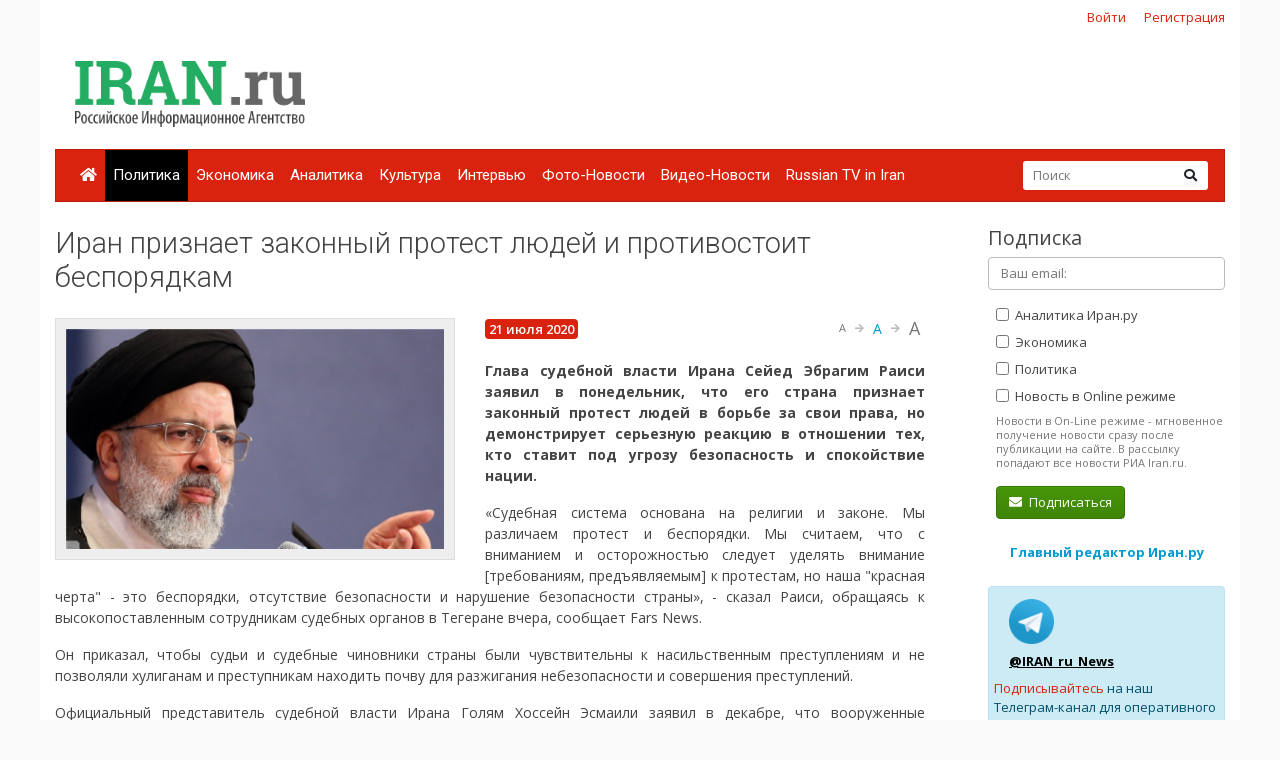

--- FILE ---
content_type: text/html; charset=utf-8
request_url: https://www.google.com/recaptcha/api2/anchor?ar=1&k=6Ld1glwUAAAAAOTbi_nRIeVXaXBDDv3JhndSqrWA&co=aHR0cHM6Ly9pcmFuLnJ1OjQ0Mw..&hl=ru&v=PoyoqOPhxBO7pBk68S4YbpHZ&size=normal&anchor-ms=20000&execute-ms=30000&cb=k1gue1g4p6fg
body_size: 49606
content:
<!DOCTYPE HTML><html dir="ltr" lang="ru"><head><meta http-equiv="Content-Type" content="text/html; charset=UTF-8">
<meta http-equiv="X-UA-Compatible" content="IE=edge">
<title>reCAPTCHA</title>
<style type="text/css">
/* cyrillic-ext */
@font-face {
  font-family: 'Roboto';
  font-style: normal;
  font-weight: 400;
  font-stretch: 100%;
  src: url(//fonts.gstatic.com/s/roboto/v48/KFO7CnqEu92Fr1ME7kSn66aGLdTylUAMa3GUBHMdazTgWw.woff2) format('woff2');
  unicode-range: U+0460-052F, U+1C80-1C8A, U+20B4, U+2DE0-2DFF, U+A640-A69F, U+FE2E-FE2F;
}
/* cyrillic */
@font-face {
  font-family: 'Roboto';
  font-style: normal;
  font-weight: 400;
  font-stretch: 100%;
  src: url(//fonts.gstatic.com/s/roboto/v48/KFO7CnqEu92Fr1ME7kSn66aGLdTylUAMa3iUBHMdazTgWw.woff2) format('woff2');
  unicode-range: U+0301, U+0400-045F, U+0490-0491, U+04B0-04B1, U+2116;
}
/* greek-ext */
@font-face {
  font-family: 'Roboto';
  font-style: normal;
  font-weight: 400;
  font-stretch: 100%;
  src: url(//fonts.gstatic.com/s/roboto/v48/KFO7CnqEu92Fr1ME7kSn66aGLdTylUAMa3CUBHMdazTgWw.woff2) format('woff2');
  unicode-range: U+1F00-1FFF;
}
/* greek */
@font-face {
  font-family: 'Roboto';
  font-style: normal;
  font-weight: 400;
  font-stretch: 100%;
  src: url(//fonts.gstatic.com/s/roboto/v48/KFO7CnqEu92Fr1ME7kSn66aGLdTylUAMa3-UBHMdazTgWw.woff2) format('woff2');
  unicode-range: U+0370-0377, U+037A-037F, U+0384-038A, U+038C, U+038E-03A1, U+03A3-03FF;
}
/* math */
@font-face {
  font-family: 'Roboto';
  font-style: normal;
  font-weight: 400;
  font-stretch: 100%;
  src: url(//fonts.gstatic.com/s/roboto/v48/KFO7CnqEu92Fr1ME7kSn66aGLdTylUAMawCUBHMdazTgWw.woff2) format('woff2');
  unicode-range: U+0302-0303, U+0305, U+0307-0308, U+0310, U+0312, U+0315, U+031A, U+0326-0327, U+032C, U+032F-0330, U+0332-0333, U+0338, U+033A, U+0346, U+034D, U+0391-03A1, U+03A3-03A9, U+03B1-03C9, U+03D1, U+03D5-03D6, U+03F0-03F1, U+03F4-03F5, U+2016-2017, U+2034-2038, U+203C, U+2040, U+2043, U+2047, U+2050, U+2057, U+205F, U+2070-2071, U+2074-208E, U+2090-209C, U+20D0-20DC, U+20E1, U+20E5-20EF, U+2100-2112, U+2114-2115, U+2117-2121, U+2123-214F, U+2190, U+2192, U+2194-21AE, U+21B0-21E5, U+21F1-21F2, U+21F4-2211, U+2213-2214, U+2216-22FF, U+2308-230B, U+2310, U+2319, U+231C-2321, U+2336-237A, U+237C, U+2395, U+239B-23B7, U+23D0, U+23DC-23E1, U+2474-2475, U+25AF, U+25B3, U+25B7, U+25BD, U+25C1, U+25CA, U+25CC, U+25FB, U+266D-266F, U+27C0-27FF, U+2900-2AFF, U+2B0E-2B11, U+2B30-2B4C, U+2BFE, U+3030, U+FF5B, U+FF5D, U+1D400-1D7FF, U+1EE00-1EEFF;
}
/* symbols */
@font-face {
  font-family: 'Roboto';
  font-style: normal;
  font-weight: 400;
  font-stretch: 100%;
  src: url(//fonts.gstatic.com/s/roboto/v48/KFO7CnqEu92Fr1ME7kSn66aGLdTylUAMaxKUBHMdazTgWw.woff2) format('woff2');
  unicode-range: U+0001-000C, U+000E-001F, U+007F-009F, U+20DD-20E0, U+20E2-20E4, U+2150-218F, U+2190, U+2192, U+2194-2199, U+21AF, U+21E6-21F0, U+21F3, U+2218-2219, U+2299, U+22C4-22C6, U+2300-243F, U+2440-244A, U+2460-24FF, U+25A0-27BF, U+2800-28FF, U+2921-2922, U+2981, U+29BF, U+29EB, U+2B00-2BFF, U+4DC0-4DFF, U+FFF9-FFFB, U+10140-1018E, U+10190-1019C, U+101A0, U+101D0-101FD, U+102E0-102FB, U+10E60-10E7E, U+1D2C0-1D2D3, U+1D2E0-1D37F, U+1F000-1F0FF, U+1F100-1F1AD, U+1F1E6-1F1FF, U+1F30D-1F30F, U+1F315, U+1F31C, U+1F31E, U+1F320-1F32C, U+1F336, U+1F378, U+1F37D, U+1F382, U+1F393-1F39F, U+1F3A7-1F3A8, U+1F3AC-1F3AF, U+1F3C2, U+1F3C4-1F3C6, U+1F3CA-1F3CE, U+1F3D4-1F3E0, U+1F3ED, U+1F3F1-1F3F3, U+1F3F5-1F3F7, U+1F408, U+1F415, U+1F41F, U+1F426, U+1F43F, U+1F441-1F442, U+1F444, U+1F446-1F449, U+1F44C-1F44E, U+1F453, U+1F46A, U+1F47D, U+1F4A3, U+1F4B0, U+1F4B3, U+1F4B9, U+1F4BB, U+1F4BF, U+1F4C8-1F4CB, U+1F4D6, U+1F4DA, U+1F4DF, U+1F4E3-1F4E6, U+1F4EA-1F4ED, U+1F4F7, U+1F4F9-1F4FB, U+1F4FD-1F4FE, U+1F503, U+1F507-1F50B, U+1F50D, U+1F512-1F513, U+1F53E-1F54A, U+1F54F-1F5FA, U+1F610, U+1F650-1F67F, U+1F687, U+1F68D, U+1F691, U+1F694, U+1F698, U+1F6AD, U+1F6B2, U+1F6B9-1F6BA, U+1F6BC, U+1F6C6-1F6CF, U+1F6D3-1F6D7, U+1F6E0-1F6EA, U+1F6F0-1F6F3, U+1F6F7-1F6FC, U+1F700-1F7FF, U+1F800-1F80B, U+1F810-1F847, U+1F850-1F859, U+1F860-1F887, U+1F890-1F8AD, U+1F8B0-1F8BB, U+1F8C0-1F8C1, U+1F900-1F90B, U+1F93B, U+1F946, U+1F984, U+1F996, U+1F9E9, U+1FA00-1FA6F, U+1FA70-1FA7C, U+1FA80-1FA89, U+1FA8F-1FAC6, U+1FACE-1FADC, U+1FADF-1FAE9, U+1FAF0-1FAF8, U+1FB00-1FBFF;
}
/* vietnamese */
@font-face {
  font-family: 'Roboto';
  font-style: normal;
  font-weight: 400;
  font-stretch: 100%;
  src: url(//fonts.gstatic.com/s/roboto/v48/KFO7CnqEu92Fr1ME7kSn66aGLdTylUAMa3OUBHMdazTgWw.woff2) format('woff2');
  unicode-range: U+0102-0103, U+0110-0111, U+0128-0129, U+0168-0169, U+01A0-01A1, U+01AF-01B0, U+0300-0301, U+0303-0304, U+0308-0309, U+0323, U+0329, U+1EA0-1EF9, U+20AB;
}
/* latin-ext */
@font-face {
  font-family: 'Roboto';
  font-style: normal;
  font-weight: 400;
  font-stretch: 100%;
  src: url(//fonts.gstatic.com/s/roboto/v48/KFO7CnqEu92Fr1ME7kSn66aGLdTylUAMa3KUBHMdazTgWw.woff2) format('woff2');
  unicode-range: U+0100-02BA, U+02BD-02C5, U+02C7-02CC, U+02CE-02D7, U+02DD-02FF, U+0304, U+0308, U+0329, U+1D00-1DBF, U+1E00-1E9F, U+1EF2-1EFF, U+2020, U+20A0-20AB, U+20AD-20C0, U+2113, U+2C60-2C7F, U+A720-A7FF;
}
/* latin */
@font-face {
  font-family: 'Roboto';
  font-style: normal;
  font-weight: 400;
  font-stretch: 100%;
  src: url(//fonts.gstatic.com/s/roboto/v48/KFO7CnqEu92Fr1ME7kSn66aGLdTylUAMa3yUBHMdazQ.woff2) format('woff2');
  unicode-range: U+0000-00FF, U+0131, U+0152-0153, U+02BB-02BC, U+02C6, U+02DA, U+02DC, U+0304, U+0308, U+0329, U+2000-206F, U+20AC, U+2122, U+2191, U+2193, U+2212, U+2215, U+FEFF, U+FFFD;
}
/* cyrillic-ext */
@font-face {
  font-family: 'Roboto';
  font-style: normal;
  font-weight: 500;
  font-stretch: 100%;
  src: url(//fonts.gstatic.com/s/roboto/v48/KFO7CnqEu92Fr1ME7kSn66aGLdTylUAMa3GUBHMdazTgWw.woff2) format('woff2');
  unicode-range: U+0460-052F, U+1C80-1C8A, U+20B4, U+2DE0-2DFF, U+A640-A69F, U+FE2E-FE2F;
}
/* cyrillic */
@font-face {
  font-family: 'Roboto';
  font-style: normal;
  font-weight: 500;
  font-stretch: 100%;
  src: url(//fonts.gstatic.com/s/roboto/v48/KFO7CnqEu92Fr1ME7kSn66aGLdTylUAMa3iUBHMdazTgWw.woff2) format('woff2');
  unicode-range: U+0301, U+0400-045F, U+0490-0491, U+04B0-04B1, U+2116;
}
/* greek-ext */
@font-face {
  font-family: 'Roboto';
  font-style: normal;
  font-weight: 500;
  font-stretch: 100%;
  src: url(//fonts.gstatic.com/s/roboto/v48/KFO7CnqEu92Fr1ME7kSn66aGLdTylUAMa3CUBHMdazTgWw.woff2) format('woff2');
  unicode-range: U+1F00-1FFF;
}
/* greek */
@font-face {
  font-family: 'Roboto';
  font-style: normal;
  font-weight: 500;
  font-stretch: 100%;
  src: url(//fonts.gstatic.com/s/roboto/v48/KFO7CnqEu92Fr1ME7kSn66aGLdTylUAMa3-UBHMdazTgWw.woff2) format('woff2');
  unicode-range: U+0370-0377, U+037A-037F, U+0384-038A, U+038C, U+038E-03A1, U+03A3-03FF;
}
/* math */
@font-face {
  font-family: 'Roboto';
  font-style: normal;
  font-weight: 500;
  font-stretch: 100%;
  src: url(//fonts.gstatic.com/s/roboto/v48/KFO7CnqEu92Fr1ME7kSn66aGLdTylUAMawCUBHMdazTgWw.woff2) format('woff2');
  unicode-range: U+0302-0303, U+0305, U+0307-0308, U+0310, U+0312, U+0315, U+031A, U+0326-0327, U+032C, U+032F-0330, U+0332-0333, U+0338, U+033A, U+0346, U+034D, U+0391-03A1, U+03A3-03A9, U+03B1-03C9, U+03D1, U+03D5-03D6, U+03F0-03F1, U+03F4-03F5, U+2016-2017, U+2034-2038, U+203C, U+2040, U+2043, U+2047, U+2050, U+2057, U+205F, U+2070-2071, U+2074-208E, U+2090-209C, U+20D0-20DC, U+20E1, U+20E5-20EF, U+2100-2112, U+2114-2115, U+2117-2121, U+2123-214F, U+2190, U+2192, U+2194-21AE, U+21B0-21E5, U+21F1-21F2, U+21F4-2211, U+2213-2214, U+2216-22FF, U+2308-230B, U+2310, U+2319, U+231C-2321, U+2336-237A, U+237C, U+2395, U+239B-23B7, U+23D0, U+23DC-23E1, U+2474-2475, U+25AF, U+25B3, U+25B7, U+25BD, U+25C1, U+25CA, U+25CC, U+25FB, U+266D-266F, U+27C0-27FF, U+2900-2AFF, U+2B0E-2B11, U+2B30-2B4C, U+2BFE, U+3030, U+FF5B, U+FF5D, U+1D400-1D7FF, U+1EE00-1EEFF;
}
/* symbols */
@font-face {
  font-family: 'Roboto';
  font-style: normal;
  font-weight: 500;
  font-stretch: 100%;
  src: url(//fonts.gstatic.com/s/roboto/v48/KFO7CnqEu92Fr1ME7kSn66aGLdTylUAMaxKUBHMdazTgWw.woff2) format('woff2');
  unicode-range: U+0001-000C, U+000E-001F, U+007F-009F, U+20DD-20E0, U+20E2-20E4, U+2150-218F, U+2190, U+2192, U+2194-2199, U+21AF, U+21E6-21F0, U+21F3, U+2218-2219, U+2299, U+22C4-22C6, U+2300-243F, U+2440-244A, U+2460-24FF, U+25A0-27BF, U+2800-28FF, U+2921-2922, U+2981, U+29BF, U+29EB, U+2B00-2BFF, U+4DC0-4DFF, U+FFF9-FFFB, U+10140-1018E, U+10190-1019C, U+101A0, U+101D0-101FD, U+102E0-102FB, U+10E60-10E7E, U+1D2C0-1D2D3, U+1D2E0-1D37F, U+1F000-1F0FF, U+1F100-1F1AD, U+1F1E6-1F1FF, U+1F30D-1F30F, U+1F315, U+1F31C, U+1F31E, U+1F320-1F32C, U+1F336, U+1F378, U+1F37D, U+1F382, U+1F393-1F39F, U+1F3A7-1F3A8, U+1F3AC-1F3AF, U+1F3C2, U+1F3C4-1F3C6, U+1F3CA-1F3CE, U+1F3D4-1F3E0, U+1F3ED, U+1F3F1-1F3F3, U+1F3F5-1F3F7, U+1F408, U+1F415, U+1F41F, U+1F426, U+1F43F, U+1F441-1F442, U+1F444, U+1F446-1F449, U+1F44C-1F44E, U+1F453, U+1F46A, U+1F47D, U+1F4A3, U+1F4B0, U+1F4B3, U+1F4B9, U+1F4BB, U+1F4BF, U+1F4C8-1F4CB, U+1F4D6, U+1F4DA, U+1F4DF, U+1F4E3-1F4E6, U+1F4EA-1F4ED, U+1F4F7, U+1F4F9-1F4FB, U+1F4FD-1F4FE, U+1F503, U+1F507-1F50B, U+1F50D, U+1F512-1F513, U+1F53E-1F54A, U+1F54F-1F5FA, U+1F610, U+1F650-1F67F, U+1F687, U+1F68D, U+1F691, U+1F694, U+1F698, U+1F6AD, U+1F6B2, U+1F6B9-1F6BA, U+1F6BC, U+1F6C6-1F6CF, U+1F6D3-1F6D7, U+1F6E0-1F6EA, U+1F6F0-1F6F3, U+1F6F7-1F6FC, U+1F700-1F7FF, U+1F800-1F80B, U+1F810-1F847, U+1F850-1F859, U+1F860-1F887, U+1F890-1F8AD, U+1F8B0-1F8BB, U+1F8C0-1F8C1, U+1F900-1F90B, U+1F93B, U+1F946, U+1F984, U+1F996, U+1F9E9, U+1FA00-1FA6F, U+1FA70-1FA7C, U+1FA80-1FA89, U+1FA8F-1FAC6, U+1FACE-1FADC, U+1FADF-1FAE9, U+1FAF0-1FAF8, U+1FB00-1FBFF;
}
/* vietnamese */
@font-face {
  font-family: 'Roboto';
  font-style: normal;
  font-weight: 500;
  font-stretch: 100%;
  src: url(//fonts.gstatic.com/s/roboto/v48/KFO7CnqEu92Fr1ME7kSn66aGLdTylUAMa3OUBHMdazTgWw.woff2) format('woff2');
  unicode-range: U+0102-0103, U+0110-0111, U+0128-0129, U+0168-0169, U+01A0-01A1, U+01AF-01B0, U+0300-0301, U+0303-0304, U+0308-0309, U+0323, U+0329, U+1EA0-1EF9, U+20AB;
}
/* latin-ext */
@font-face {
  font-family: 'Roboto';
  font-style: normal;
  font-weight: 500;
  font-stretch: 100%;
  src: url(//fonts.gstatic.com/s/roboto/v48/KFO7CnqEu92Fr1ME7kSn66aGLdTylUAMa3KUBHMdazTgWw.woff2) format('woff2');
  unicode-range: U+0100-02BA, U+02BD-02C5, U+02C7-02CC, U+02CE-02D7, U+02DD-02FF, U+0304, U+0308, U+0329, U+1D00-1DBF, U+1E00-1E9F, U+1EF2-1EFF, U+2020, U+20A0-20AB, U+20AD-20C0, U+2113, U+2C60-2C7F, U+A720-A7FF;
}
/* latin */
@font-face {
  font-family: 'Roboto';
  font-style: normal;
  font-weight: 500;
  font-stretch: 100%;
  src: url(//fonts.gstatic.com/s/roboto/v48/KFO7CnqEu92Fr1ME7kSn66aGLdTylUAMa3yUBHMdazQ.woff2) format('woff2');
  unicode-range: U+0000-00FF, U+0131, U+0152-0153, U+02BB-02BC, U+02C6, U+02DA, U+02DC, U+0304, U+0308, U+0329, U+2000-206F, U+20AC, U+2122, U+2191, U+2193, U+2212, U+2215, U+FEFF, U+FFFD;
}
/* cyrillic-ext */
@font-face {
  font-family: 'Roboto';
  font-style: normal;
  font-weight: 900;
  font-stretch: 100%;
  src: url(//fonts.gstatic.com/s/roboto/v48/KFO7CnqEu92Fr1ME7kSn66aGLdTylUAMa3GUBHMdazTgWw.woff2) format('woff2');
  unicode-range: U+0460-052F, U+1C80-1C8A, U+20B4, U+2DE0-2DFF, U+A640-A69F, U+FE2E-FE2F;
}
/* cyrillic */
@font-face {
  font-family: 'Roboto';
  font-style: normal;
  font-weight: 900;
  font-stretch: 100%;
  src: url(//fonts.gstatic.com/s/roboto/v48/KFO7CnqEu92Fr1ME7kSn66aGLdTylUAMa3iUBHMdazTgWw.woff2) format('woff2');
  unicode-range: U+0301, U+0400-045F, U+0490-0491, U+04B0-04B1, U+2116;
}
/* greek-ext */
@font-face {
  font-family: 'Roboto';
  font-style: normal;
  font-weight: 900;
  font-stretch: 100%;
  src: url(//fonts.gstatic.com/s/roboto/v48/KFO7CnqEu92Fr1ME7kSn66aGLdTylUAMa3CUBHMdazTgWw.woff2) format('woff2');
  unicode-range: U+1F00-1FFF;
}
/* greek */
@font-face {
  font-family: 'Roboto';
  font-style: normal;
  font-weight: 900;
  font-stretch: 100%;
  src: url(//fonts.gstatic.com/s/roboto/v48/KFO7CnqEu92Fr1ME7kSn66aGLdTylUAMa3-UBHMdazTgWw.woff2) format('woff2');
  unicode-range: U+0370-0377, U+037A-037F, U+0384-038A, U+038C, U+038E-03A1, U+03A3-03FF;
}
/* math */
@font-face {
  font-family: 'Roboto';
  font-style: normal;
  font-weight: 900;
  font-stretch: 100%;
  src: url(//fonts.gstatic.com/s/roboto/v48/KFO7CnqEu92Fr1ME7kSn66aGLdTylUAMawCUBHMdazTgWw.woff2) format('woff2');
  unicode-range: U+0302-0303, U+0305, U+0307-0308, U+0310, U+0312, U+0315, U+031A, U+0326-0327, U+032C, U+032F-0330, U+0332-0333, U+0338, U+033A, U+0346, U+034D, U+0391-03A1, U+03A3-03A9, U+03B1-03C9, U+03D1, U+03D5-03D6, U+03F0-03F1, U+03F4-03F5, U+2016-2017, U+2034-2038, U+203C, U+2040, U+2043, U+2047, U+2050, U+2057, U+205F, U+2070-2071, U+2074-208E, U+2090-209C, U+20D0-20DC, U+20E1, U+20E5-20EF, U+2100-2112, U+2114-2115, U+2117-2121, U+2123-214F, U+2190, U+2192, U+2194-21AE, U+21B0-21E5, U+21F1-21F2, U+21F4-2211, U+2213-2214, U+2216-22FF, U+2308-230B, U+2310, U+2319, U+231C-2321, U+2336-237A, U+237C, U+2395, U+239B-23B7, U+23D0, U+23DC-23E1, U+2474-2475, U+25AF, U+25B3, U+25B7, U+25BD, U+25C1, U+25CA, U+25CC, U+25FB, U+266D-266F, U+27C0-27FF, U+2900-2AFF, U+2B0E-2B11, U+2B30-2B4C, U+2BFE, U+3030, U+FF5B, U+FF5D, U+1D400-1D7FF, U+1EE00-1EEFF;
}
/* symbols */
@font-face {
  font-family: 'Roboto';
  font-style: normal;
  font-weight: 900;
  font-stretch: 100%;
  src: url(//fonts.gstatic.com/s/roboto/v48/KFO7CnqEu92Fr1ME7kSn66aGLdTylUAMaxKUBHMdazTgWw.woff2) format('woff2');
  unicode-range: U+0001-000C, U+000E-001F, U+007F-009F, U+20DD-20E0, U+20E2-20E4, U+2150-218F, U+2190, U+2192, U+2194-2199, U+21AF, U+21E6-21F0, U+21F3, U+2218-2219, U+2299, U+22C4-22C6, U+2300-243F, U+2440-244A, U+2460-24FF, U+25A0-27BF, U+2800-28FF, U+2921-2922, U+2981, U+29BF, U+29EB, U+2B00-2BFF, U+4DC0-4DFF, U+FFF9-FFFB, U+10140-1018E, U+10190-1019C, U+101A0, U+101D0-101FD, U+102E0-102FB, U+10E60-10E7E, U+1D2C0-1D2D3, U+1D2E0-1D37F, U+1F000-1F0FF, U+1F100-1F1AD, U+1F1E6-1F1FF, U+1F30D-1F30F, U+1F315, U+1F31C, U+1F31E, U+1F320-1F32C, U+1F336, U+1F378, U+1F37D, U+1F382, U+1F393-1F39F, U+1F3A7-1F3A8, U+1F3AC-1F3AF, U+1F3C2, U+1F3C4-1F3C6, U+1F3CA-1F3CE, U+1F3D4-1F3E0, U+1F3ED, U+1F3F1-1F3F3, U+1F3F5-1F3F7, U+1F408, U+1F415, U+1F41F, U+1F426, U+1F43F, U+1F441-1F442, U+1F444, U+1F446-1F449, U+1F44C-1F44E, U+1F453, U+1F46A, U+1F47D, U+1F4A3, U+1F4B0, U+1F4B3, U+1F4B9, U+1F4BB, U+1F4BF, U+1F4C8-1F4CB, U+1F4D6, U+1F4DA, U+1F4DF, U+1F4E3-1F4E6, U+1F4EA-1F4ED, U+1F4F7, U+1F4F9-1F4FB, U+1F4FD-1F4FE, U+1F503, U+1F507-1F50B, U+1F50D, U+1F512-1F513, U+1F53E-1F54A, U+1F54F-1F5FA, U+1F610, U+1F650-1F67F, U+1F687, U+1F68D, U+1F691, U+1F694, U+1F698, U+1F6AD, U+1F6B2, U+1F6B9-1F6BA, U+1F6BC, U+1F6C6-1F6CF, U+1F6D3-1F6D7, U+1F6E0-1F6EA, U+1F6F0-1F6F3, U+1F6F7-1F6FC, U+1F700-1F7FF, U+1F800-1F80B, U+1F810-1F847, U+1F850-1F859, U+1F860-1F887, U+1F890-1F8AD, U+1F8B0-1F8BB, U+1F8C0-1F8C1, U+1F900-1F90B, U+1F93B, U+1F946, U+1F984, U+1F996, U+1F9E9, U+1FA00-1FA6F, U+1FA70-1FA7C, U+1FA80-1FA89, U+1FA8F-1FAC6, U+1FACE-1FADC, U+1FADF-1FAE9, U+1FAF0-1FAF8, U+1FB00-1FBFF;
}
/* vietnamese */
@font-face {
  font-family: 'Roboto';
  font-style: normal;
  font-weight: 900;
  font-stretch: 100%;
  src: url(//fonts.gstatic.com/s/roboto/v48/KFO7CnqEu92Fr1ME7kSn66aGLdTylUAMa3OUBHMdazTgWw.woff2) format('woff2');
  unicode-range: U+0102-0103, U+0110-0111, U+0128-0129, U+0168-0169, U+01A0-01A1, U+01AF-01B0, U+0300-0301, U+0303-0304, U+0308-0309, U+0323, U+0329, U+1EA0-1EF9, U+20AB;
}
/* latin-ext */
@font-face {
  font-family: 'Roboto';
  font-style: normal;
  font-weight: 900;
  font-stretch: 100%;
  src: url(//fonts.gstatic.com/s/roboto/v48/KFO7CnqEu92Fr1ME7kSn66aGLdTylUAMa3KUBHMdazTgWw.woff2) format('woff2');
  unicode-range: U+0100-02BA, U+02BD-02C5, U+02C7-02CC, U+02CE-02D7, U+02DD-02FF, U+0304, U+0308, U+0329, U+1D00-1DBF, U+1E00-1E9F, U+1EF2-1EFF, U+2020, U+20A0-20AB, U+20AD-20C0, U+2113, U+2C60-2C7F, U+A720-A7FF;
}
/* latin */
@font-face {
  font-family: 'Roboto';
  font-style: normal;
  font-weight: 900;
  font-stretch: 100%;
  src: url(//fonts.gstatic.com/s/roboto/v48/KFO7CnqEu92Fr1ME7kSn66aGLdTylUAMa3yUBHMdazQ.woff2) format('woff2');
  unicode-range: U+0000-00FF, U+0131, U+0152-0153, U+02BB-02BC, U+02C6, U+02DA, U+02DC, U+0304, U+0308, U+0329, U+2000-206F, U+20AC, U+2122, U+2191, U+2193, U+2212, U+2215, U+FEFF, U+FFFD;
}

</style>
<link rel="stylesheet" type="text/css" href="https://www.gstatic.com/recaptcha/releases/PoyoqOPhxBO7pBk68S4YbpHZ/styles__ltr.css">
<script nonce="bEbbLprfYIhxJwIal6obRw" type="text/javascript">window['__recaptcha_api'] = 'https://www.google.com/recaptcha/api2/';</script>
<script type="text/javascript" src="https://www.gstatic.com/recaptcha/releases/PoyoqOPhxBO7pBk68S4YbpHZ/recaptcha__ru.js" nonce="bEbbLprfYIhxJwIal6obRw">
      
    </script></head>
<body><div id="rc-anchor-alert" class="rc-anchor-alert"></div>
<input type="hidden" id="recaptcha-token" value="[base64]">
<script type="text/javascript" nonce="bEbbLprfYIhxJwIal6obRw">
      recaptcha.anchor.Main.init("[\x22ainput\x22,[\x22bgdata\x22,\x22\x22,\[base64]/[base64]/[base64]/ZyhXLGgpOnEoW04sMjEsbF0sVywwKSxoKSxmYWxzZSxmYWxzZSl9Y2F0Y2goayl7RygzNTgsVyk/[base64]/[base64]/[base64]/[base64]/[base64]/[base64]/[base64]/bmV3IEJbT10oRFswXSk6dz09Mj9uZXcgQltPXShEWzBdLERbMV0pOnc9PTM/bmV3IEJbT10oRFswXSxEWzFdLERbMl0pOnc9PTQ/[base64]/[base64]/[base64]/[base64]/[base64]\\u003d\x22,\[base64]\\u003d\x22,\[base64]/Duy7DlCjDtjxqw61NOMOiwo/DhB9+woF6woIOVcOrwpQKDzrDrjTDv8Kmwp5rLMKNw4dhw5F4wqldw7dKwrE5w6vCjcKZLGPCi3Jcw5wowrHDnE/DjVxHw4dawq50w4swwo7DhTc9ZcKNW8Ovw63Cr8Oqw7VtwoPDgcO1woPDskM3wrUMw4vDsy7CnnHDklbCjn7Ck8Oiw4fDn8ONS0x9wq8rwq3Dk1LCgsKFwpTDjBVhI0HDrMOAfG0NOsKoewoYwpbDuzHCncKtCnvCrcOiNcOZw5nClMO/[base64]/[base64]/wqHDv8K6wo0NelzCocKowpk0woMSCsOLZMKxw7TDmBErUMO6GcKiw7rDhsOBRAdUw5PDjTnDpzXCnS5kBEMcOgbDj8OPIxQDwoPChF3Ci17CjMKmworDrsKAbT/CniHChDNkXGvCqX7CmgbCrMOMPQ/[base64]/ByHDmypXwpDCocK+w5F6w7pqasKvUUxoPG4eH8KlMcKhwohJSjbCqMOSX1/CnsO8wo3Dq8Klw4VeeMKQHMObOMOvQGESw6IGEwzCh8KUw6gjw6IHex9FwrnDkzzDuMOpw7snwrB9RMOpEsKiwqIrw6pdw4XDszjDksK/HwVCwrXDghnCt1zCmVfDqgnDgjnCmcOIwoNiXcOQfXB3FcKeXsKtIBNzCC/CoQnDjMOxw7TCvBBkw6IAc38Ow4Y6wpt4woLCgknCuVl3w60bZ1HCtMKSw7/Cu8OXHm92UMK/N38KwqlNRMK7XMO/eMKLwppDw6rDqcOSw71tw6lpWsKkw4jCplPDjxZkwqTDn8OnI8KHwpFvFw3CiR7Cq8KIB8OAJcKfEx/CoUYbIMK/[base64]/[base64]/CmEXDhsK5w6HDtcOhIMKtwpYGHMOtEsOjwr/Cr0rCsENvEsKIwp8aKkZjaUg3FMOua0HDr8OHw7k4w5lXwrthLS7DgBXCjMOnw47Ch3UQw43CsUd7w43Cj0TDiA8COjjDj8Krw7PCv8K/[base64]/Cp8O4cVF1w6B2DsOkdm3Dr8KSwrZVPsOcLVPDkMK0WMKRAFJ+RMOTNXACXihuwrrCsMOaH8OtwrxiYS7Cum/[base64]/Cp8OgwoBVa3nDvsOBwrfCnkDDj8OJwoBKIsOcw5tpQ8OgQSbCrRMZw7BzUGjCpTjCnw7DrcOAIcKBVi3DrsKxw6/Di25LwpvCisOmw4TDpcOyHcKlD29/[base64]/CmF44aQwDP8KSw6zDg03Dl8OwNsKcOxBWJGXCuHjChsOUw5LCvzTClcKJHMKXw4MIwrvCqcOew7ZtSMO/E8KmwrfDrwFgVynDsyHCu1TDqcKQfMO6HiMmwppZOFfCjcKvMcKaw48BwqQIwrM8wpvDk8ONwr7DpXw3FV3DkMOyw4zDrMOJwoPDhHZkwopHw4LCrFrCocKCJMKkwprDj8KGe8OfUmQQLMO3wonCjVTDo8OrfcKmw5dSwqITwrXDhsOuw7zDn3/DgMKnNcKtwpfDvcKPccODw70mw7oew5psDMKawrZpwrMhXVfCqVnDgsOfVsKMw5fDr07CtzB0W0/Di8Omw53DisOWw7fCv8OQwqjDrT/CpUA/wpFXw5jDs8K3wpzDhsOawpLCug7Dv8OcGm1paQtZw6nDuBfDo8KzcsOIB8Omw53CiMOMJ8Kjw6HCtVrDnsOQQ8OBET/Dgls7wqVRwoEiesOAwqvDpAktwooMNRIyw4bCj07Cj8OKB8OLw5vDoy8xWyXDmxZLaG7DjHhnw6AEVcOawrFDccKQwpg3wqkkX8KQEMK3w5/[base64]/LiIuw4fDp8KdI8KNJz3DgWxwwpbDnsKaw6pEURkzw7XCu8ODdzoBwrfCu8KRTcOTw4nDkXphfEXCs8OIVMKzw47CpHzCisO8wrTCrsOPQmxXQ8K0wqoCwpnCs8KHwqfCgxbDnsK4wr4rUcOVwq16O8KCwpJpKcKgA8Kcw55lHcKZAsOpwp/DrlA5w49gwo08wqgCRcKmw5VJw4ARw6VYwrHDrcOKwqAEE1rDrcKqw6waZsKow7YbwocFw5fCnXzCo09wwovCicOJw4hkw6kzJ8KaA8Kew5XCsy7Co3vDjjHDo8KRUMO9RcOcJsK0FsOsw5ZZw7nCgsKow47CjcKKw5/DvMOxSz0lw4pSXcOdCj/DtsKiQ2TCpmobcsOkDsKcLsK2w6Zew4kNw5h4w5JvFn8/aRPCmk0WwrvDh8KoeyLDu1rDisOUwr5PwrfDvV3DncOzEsKoPDIvLsOlUsKNFR/DuULDggdNecKiwqDDmMKowrbDug3DkMOZw6rDpUzCtyplw4YFw4Qxwphsw47Dg8Knw7XDm8OVwps9QD8ecX7CvcO3wpM2SMKtaEsLw5wVw7vDucKxwqwqw5dUwpvCo8OTw7HDkMOZw6gfBFLCu3vCqhdrw6Ydw6k/w47DoHZpw64ZQ8KxY8OBwqPCvwF+X8KjY8OswpZ7w4IPw7oRw4TDmFwGwo10PiBeEMOkYsO5wr/DglYrdcOqE0JQAkRdAh4+w6bCncKyw7Rbw5RFUQAgR8KlwrFLw5oqwrnClCZyw5nCr0Y7wq7CnTYqDVU3eBwubCUVwq4Yf8KKasKMJRDDhl/Cv8KGw58dSC/[base64]/DhXBawrrDvsOZXiTDosKFwonChyzCg8Krek4Xw41Be8O2wow5wonCogXDhj8wSMO7wokjYsOwUlTDt21ow7XCpsKgJcKRwqfDh03CpsOdRxHCgyjCrMKkDcOaAcOUw7DDn8O6EcOMwozDmsKNw6nChEbDnMOABRIMQHbDulB1wow/wqFtw7HDo3BuFsO4TsOXLcKuwo1xR8KwwqPCvcKpPkbDuMKxw6weHcKbZ1BAwqxmRcOyVxABcn8tw4cDeztiZcONTcOnb8OcwovDocOVw7x7w6cRf8Kywo9CGAsHwrfDqyo9JcOpI3EDwrzDpsOXw7Fkw5PDnMKrfMO+w6HDhyjCjcKjBMOIw6/DlmzCigzCjcOvwqMZwqjDqGDCqMKWdsODHXzCjsOrXsKhJcK/woI9w7Q1wq4fYGvDvGnClHnDicO6KU02EzfCvTYPwol8PQLCrcOgSDowD8KOw4Vrw67CtUHDscKHw6tsw6TDj8OqwrdpDsOCwoc6w6vDoMOTYUDCjyjDssOrwq96egPCnsOFEQ7DhMOLbMOYZgFuVMKnwqrDnsKAME/[base64]/DsF9kwoJKJQ7CuTfDhMKVw54OXW/Dh8KYShMYwpnDtcKVw4LDvDhscMOAwoR3w7wRF8OJMcOZacKGwpIfFsOoB8KhTcOew53Cr8KBT0gHeD8oHBp6wrdgwr/DocKgIcO8aQzDoMKxRUMycsOdB8KCw5vDtsKLSi98w73DrhDDhm/CgMK+woXDtBB4w6o6dgfCmmLDn8KLwqRiJhomKj7Cn1jCp1jCmcKLdcK0wqHCjy8CwpHCicKHV8KzOsO0woZqS8OsA0sKMsOQwr5lLT1BPMOjw4F0GH9Fw5/[base64]/DnMKPV1NeYSx0GGbCtxtXeXsgw7LCocKsecKYKws3w57CmXzCggbDusO/w6fCkU8zQsKxw6gQEsOCHD7ClkrDs8KxwpxQwqDDiFfCj8KHf2YBw5PDhcOaYcOrXsOCwozDl0HCkVc3SwbCssK0wrHDm8KgQW3Dh8OLw4/CiUtfRUjCr8OgGMKdOGjDocO3CcOOLwLDgcOAAMKtcg3DhsO+KsOTw6odw7BbwrjCsMO/GcK5w4kLw5RULXLCu8OxSMKtw77Ct8OWwq9Iw6HCqcOZW2oWw4TDh8OUw4V9w47DvMKww78Bw5PCrFTDsCR1CDFNw7E1wr/Chn7CrDvCh3l+ak97VMOEAcOLwqDCsSrDtyHCq8OKWWcGW8KKBS8Rwow1XXFGwoY/wpPCgcK1w4zDosOHcXZNw7XCpMOww697K8K5IyrCrsKiw5c/wqpxVx/DssO1LwR2ASvDkBPCty4xw7ANwqkEFMOWwptYXMOXw5RRTsO4wpcPCkhFLhxEwqTCoiApRGHCjFEqDsKyVi8kOW17RDx8FcOCw57CnMKkw6VEw78KMMKVO8OVw7huwr7DncOsFQMsMh7DgsOaw7IJQMO1wo7CrVF/w4rDvx/CosKPJsOUw79oKlUtDCVswr96VjTCjMK1H8OgU8KSSMK3w6/DjsOaLQtKLgPDvcOpT0HDmWbCmiRBw5hgCMOPwp1kw4rCqHFgw7HDv8KYw7JbPsK2wozCnVfCoMK4w7ZIDTkrwr/Ch8OGwrLCqx8TWjoPP2zDtMKTwr/ChMOUwqV4w4R0w5rClMOPw5ZWSWXDr3zCozcMc3vDlcO7YcOHNBF/wqTDkGAEeBLCssKVwpkrQcO2ZAZjIWh3wq4mwqDCmsOPwq3DjD4Kw5HCtsOMwpnClhgzGQ1tw63Cll9JwospD8KVdsOAfid/[base64]/Ci2nDsnzCrHdUG8OWKcK4wocPDEPCqgkCw4V1wp7CnDZvwrnDlCXDkGMxGTLDqwHDgjh8w7shSMKbCMKhFW7DicOQwpfCvcKHwqTDq8OUG8KbPcOEwolawr/[base64]/DhEI7w6rDr2PCizDDgMK6w7s9YcKbwp9sDE5dw4/DtCpCU2RMVsKnG8KARCjCilzCgFkdCBUmw77CqkI3KsOSLcO7Nk/[base64]/w79+JDvCrArCjcOVNcO+dA/ClEpZw441TGTDrMOvA8KxNxogYMKRNkdrwoAKw5zCpMO3RR7CnVcdwrjDn8O3w6xYwq7DuMOzw7rDtxrDt35CwoDCq8KlwrI3Xzptw4U+wps1wqbCqCt5LHvChmHDsgtpKig1NsO4Z0cOw4FMUwlgRyvCjUQtwrXCncK9wp9wRBXDjxd5wqskw67DrAZCTsKANDh/wrBKHsO2w5NKw6zCj18HwofDg8ObHEDDvR3DmkhawoghIMK1w51dwoHDpsOxworCjCZBMcKkQMKraB3CkhTDp8KMwqFrHMKnw6oyUsOjw5hDwoRKIMKeHnrDqFTClsKAACgLw7woAQnCvV43w5/Dl8O/HsKJeMOrMMOZw47CvMOlwqRxw6hZegTDvmx2R2RKw517VMKmwp0OwobDpiQzL8O4BCNafsOfwovDqS5MwphFNE7DpCrCmj/[base64]/[base64]/UMKnRMK1w5s8w6/DjsO1w7tRYAY5J0hTEMOWd8KZbcODGz3Dll3DhFDClV12JA0iw7VQEnjCu084c8KDw7JbNcKkw4pQw6hsw5XCtsKpwpzDph7DkGvCn2V0w7BYwrzDvMK/wo7CoGQfwp3DrxPCosK4wrJiw43Cp3fDriNBcnM3BgnChsKIwpVTwr7DvRPDvsOawoYjw4PDicOOYcKZKMOKITvCkwo9w6rCrcOdw5HDhcO0OcO8KDobwp98AULDgsOswqo/w4nDhXnDn27Cj8OLXcOGw54Bw7IIWFTCmx/[base64]/Dh8KPwowaesOqL0BEHMKcBsORwqTCjsKoE8KKwp3Di8K1bsKRYcOzQSlhw60VfGIBaMOkGnBgWznCs8K5w5oOWmpqCcKnw4jCngkaLQQGOsK1w4bDn8O7wqjDh8OwOcO9w5DCmMKSVnnCtcOUw4LCnsKOwqBmfcKCwrjCi3XDhx/DgsOfw7XDs17DhVcSKGgVw4MaAsKoCsKuw5xfw4gmwq/DmMO4w50tw6PDsEUCw7g3TMKgLxnDpwh/w5p3woR7EBnDjE4awp0TKsOkwpsHGcOTwr9Sw7dJbcKqZ1wiOsKBQ8KuVUYOw5IiVH/DtcKMDcKpw6fDswTCp2/DksOfw4TDoAFMaMOow5PDtcOwbMORw7FBwqrDnsOsbsOPbcOqw6rDl8OTOGkfwqE+NsKaAcO8w53DisK/CBZGTcKWRcKrw6EuwpLDg8OhAsKMKMKYIEnDt8K7wr52QMKeMRhbD8Obwrhvw7Yta8K/F8OswqplwrIgw6bDmsOcWwjDtMKwwpI8KjnCgcO/DMOhN07Cp1LCicO+b287HcKXN8KkLh8GWcKMKMOiVMOnKcO7By40CEkBS8OPHSQdYR7Dm292w6FwDRoFacO0Q3/Ck1ddw5hfwqBDUWgywp3CvMKQeUZOwrtqw4pxw6DDrxTDo3XDksOfJRzDhDjClsKnD8O/w4RTLsO2BSfDscK2w6fDsH3DqlPDq2w+wo7CtXvCtcOQR8KED2RDBy/DqcK0wqp6w69Hw59Ow5nDq8KGcsKgUsK4wrRgVwlHW8OUZF4SwokuME8rwoc6w6hAUh4EUA5Cw6TDnSfDhVTDiMO7wrYiw6HCsQfDrMOPYFfDn0J6wpLCrmJlS3fDq1xJw6rDmgY9woXCmcOtw5TCrR3CsBrCvVZndgQaw5/CkQI+wqHDgsOnwqrCrQI7wpsFSA3CtyAfwrLCrMOQcxzCt8O2Py/ChQvCo8OTw7nCvsKxwonDksOHVTDDnMKuIA4XLsKAwqLDqD0THS4DdcKQJMK6c1zCi3vCuMOXIyLClMOyNMO7e8KowpFjH8ObZcOCFydzFsKswrdZQlHDj8OvVMOeS8OKUmvChsONw5rCtsOtDlLDgxZgw64Bw5bDmcK4w4hQwptJw5bDkcOXwrE3w78+w4sDw5/[base64]/[base64]/w6ltw51ST8K8NcOxW8KXw4hgwo3CowV8w6vDpzZ1w40RwoldCMOYw647HsK4csOpwoNNdcKoJUvDtgzDiMKvwo8wLMOww5/DjVzDtcK3S8OSAMOcwqoZBRJpwplRw63Cj8OMwqkBw6IrEDQyG0PDscK3M8K6wrjChMKxw6UOwq44LcKSMVXCl8KXw6fCkcOrwoAYEMKcfTvCtsKFwoLDvTJNYsK8NDfCsUvClcKtNnwlw5lfT8OuwpbCn19YD2pYwqrCkQzCjcKGw7fCuB/CvcOxLnHDiGMrw5JewqLDiFbDtMKCw5/[base64]/CjkRXI0PCs3XDm8O8w4fDjBLCqMOtL07Cj8K5WT/ClsO4w68paMOQw6zCum/DvcOzHMOTf8ObwrXDl07CtcKmUMORw67DtCZNw6Z5WcO2wqzDlW8Pwp0ywqbCr0jDjC4Nw4zCplXDgxwuPsK0HDHCt3BlFcKrF3kWLcKHGsKwTw/CkSnDosOxflh/w5lbwpMZNMO4w4vDu8KAVFHCvcOWw7Yow4cvwoxWdg/Ct8OXwr4EwqfDhQ7CiwTCocOWE8KoFiNIGxxqw7XDsTxgw5/CosKgw53CtDF1LmHChcOVPcK+woAZU14tbsKUacOUHCo8cFzCpcKkW3hww5Fewp8gRsK+w5bDrsK8NcOQw49RUMKfwq/[base64]/DnT3CmsObEBnDmsK7J11mwpPCncKgwqcGwrTCkzXCpMOyw6VewpfCkcOmKsKDw5kGJWIHL1vDuMKHI8K6wq7Cgn7DuMKgwoLCl8Okwr7DoQB5Oz7CglXCtyglWRF/wqJwdMOZHApcw5nCpkrDrE3Cp8OkJMKswpZjVMOTwpPDozvDjxldw7DCr8O7JWobwqrDsWdge8O3VXrDocKkYMOOwqhawoIaw5pEw5nDhhvDnsKww5QWwo3DksOpwpAJYgnCu3vCk8O9w7IWw4TCuW/Cs8OjwqLCgyNzWcKawqdTw5I2wq1sfwfCpn1fUWLDq8OewpTCo09qwo0uw7QawoXCkMO4SMKXEDnDtsKrw6/DtcK1JcOdTC3DsHVOdsOycEd8wpzCjXLDvsOYwpVFFjcuw7Ehw4LCvsOfwrjDhcKPw7c6IcOQw5RPwojDs8OoL8Knwq4KWVXCmArCscOnwqDCvDQDwqpwZsO7wqLDlsKHBMOfw4BZw4TCsw8tIAQ3LE41FHnCsMO3wph/XHnDmsOEMRrCuX1IwrTCmMKDwo7Dl8KrTR1+eiJ1MXQNa1bDq8O5Iwoiw5XDngzDlsO6PFZsw74qwr1cwp3Cp8Kuw5haYEB1XcOYZQsPw5MddsKYIR/[base64]/w4hbSi59AgfDjCBsQG1swqLDmWoQTXhOb8O7wrzDq8KHwonDjUJRLiXCkMOPLMKAM8Ojw5XCuwEvw7oEKU7DgF8bwo7ChzoAw7/[base64]/[base64]/w7PCkcOAwogMwozDgyhWwo7Ch8OCD8Knwp8dwpjDmy7DpsOPIwBAGMKHwrlSSCkxwpAYARYwC8OGLcOvw4TDu8OBCRZ5GxgtAsKyw6ZYwqJGGi/DlSAyw4HCs0Apw7k9w77Cmh8/W0rDm8OVw6hObMOvwqbCiyvDksOHw6rCv8KgVsO4wrLCtwYIw6VhBsKzw6LDjsO0HWMiw4LDmn/CgMO0Gh3DocK/wqfDlcKcwpDDggPDp8KZw4XCgzIHGFdSZj5rK8KuO0wYcAd/D1DCnS/DnGpIw5XDnAMkY8OlwoUQwq7DtBzDgw7DhcKswrZjdWwvTMOlfBnCgMOVXAPDgsOdw45OwrYKP8O2w5c6YsO/biBgecOTwr3DmD18w6nCozjDpinCk3zDncOEwo9RwonCpkHDigJ8w4cawobDnMOQwqEhaHTDqsOZbBV6EGQSwpUzGnHCpsK/[base64]/[base64]/DoHZiw5EAw6LDiCNCS8KlAsKyY8OWYsOzw7kaCcO6JirDscOyGsKHw5QLXkvDi8Kgw4vDqj/Cq1QAdl1eMl0Mwq3Di27DtwzDtMOfI0TDkx3Dk0XCmRPCq8KkwpQQw401TloawovCpk0tw6rDtMOKworChXYww6bDmUsyGHYAw6FMbcKmwrPCoknDv1TDgMOBw4IawoxAe8O9w67Cug8cw5p1HEMwwrNMLB4cRBxtwp1AD8KHGMKlWmwtD8Owc2/[base64]/CmxsFwq3CuWBvwr0tMcOPNVfChWLDkDnCisKsHsO8wr17VcOoEsOlPcOHD8KgQkHDuBlgWMKHQMO9VTcEwqfDhcOTwqUnLcOlQH7DlcObw4nDvUE/VMOSwqxYwqQyw6nDqU8fDcKrwoNEBMOowoFaVGdiw7jDn8KKOcK+wqHDtsKiBcKgGR7Dl8O+wohiwonDocKCwoLCqcK8AcOrKwEjw74cZsKCQsOpbkMkwrYvdSHCqFcyH1s+wovCtcKVw6dmworCicKgUhLDtX/CkcKUHcOiwpnCm23Ci8O9FcOMHsKLTHNmw4N/RMKWPsOgMMKxw63DqS/DrMK/w7k0IsOmA2nDlHl/w4E5ScOjFgZLbcOVwq0DWVTCv2TDv0vCqyTDlkFowpMgwp/DqhzCjD8rwq91w5rCtzDDnsO4U33CkWjCiMKdwpjCpsKRVUfCksKpw4UNwr7DoMOjw73DqCZsHSIAw5liw4QtAS/CoRgRw4TCn8O0DRoFBsKFwojDtH4SwpQmRMOlwrg5alHCsF/[base64]/CkT7DjMOMb8OcUGFNacKNRjXCp8OuTMO6w55QQMOtbUfCskwORsKEwrbDu1LDm8O/FgUsPjrCqhhQw5UYXcK0w5nDsit+wqMbwqHCijbCmk/CgWLDtcKEwp9+OcK/OMKbw4FrwoDDjzrDr8Kew7nCqMOBTMK9ecOBGxIawr7CqBXCjwnDkX55w4cJw7bCmcOnw4lwKcKGd8Olw6/DgcKSWMKkw6fChFPCuALCugHCqRNDw4NMJMK4w51oElwIwoPCtVNfX2PDpCbDt8KyTW1ywo7DsRvDh1oPw6NjwpjCq8KBwrJKb8KZGcOCWMKEw6Nwwo/[base64]/CnH7CrDzDth3Co8ONX8KDw5nDp8OJwpXCncOXw7nDizTCr8KRfsKLVQjCscK2NsOdw4VZI2dkVMOcc8KoYVAFXGvDucK1wqzCicO1woEMw6EMOQrDmmXDskzDscOvwqjDp1UJw5FGeR87w5/DgjDDgCFPIXbDr0Z0w7PDrljCtcO8wrXCsQXCoMOiwrpiw4AMw6tewojDk8KUw6bCkGVBKi9NXDEywpLDrcO7wo7CrsO7w77DhWzDqicVcV5qDsKOelzDrwc1w5XCs8K/O8OPwqpWIcKfworCgsOKwpM9w5TCuMOew6PDscOhRcK3VGvCh8Kcw73CqxjCvzbDtcKuwo3Dgj5PwoQVw64DwpDDl8OkYSoUTkXDh8KTLGrCssKEw4PDmkQUw6fDmX3DpcK9wpDCtmPCohEYA1pswqvDh1vCg09EUsOPwqU+BBjDmxYRbsK/[base64]/[base64]/JMONICnCm8O/wo7Dln3Coj0aRyUoBsKYCsOawofDo2J+QEXCqsOHTsO1QmpqFhlZw6zCkGwnDXUgw6rDscOEw4Vzwp7DuV00FVo/w7vConYAw6TDqcKTw4ssw69zKDrDsMKVKMOywrh/P8Kww4MLSgXDpsKKd8Odd8KwdQvCgjDDnSLDhDjCvMO7DMOhJsOfUALDiGHDtlfDqsOMwonDs8K/w5giCsOGw7BhayTDtkfDhUfCpg7Cti5vIwbDlMKTwpHCvsKYwpvCvj5EZl/Dl39VesKWw4PCgsKXwqrCowHDtzYPRUoJMkpmXQnCmk7CjMKBwpfCicK9A8KNwp3Di8OgVl7Dum3Dj3HDs8OXEsOBwo7Cu8K3w5bDusKzKWFRwoJ8wp7Dh1tXwrPCvcOZw6Mrw6NGwr/ClMKHXwnCoEjDpcOFwox1wrJNb8Ocw53Cq1LDm8Oiw5LDp8KiUEfDu8O4w5TDrA/DtcKrUFTDk0MJw6XDucOLwrkgQcOiwrXCjjx1w5lQw5XCosOoVMOsJzbCisOweEPDs3w3w5jCoRs3w6prw4UhQmDDn3FCw4NOwrIIwrBlwoVWw515AW/[base64]/[base64]/CkkTCpBFQwpPCpsK/w7DDuiLDnX3DvxrCoFjDpmEtw5BXwrkTw7x4wrDDvw04w6ZRw5/Co8OgIMK4w5YQbMKNw4DDgyPCpzxRb3xLKMKCS2HChcKrw6Z6XDPCq8OaLsOIDjhewq1Xb1tjCx4awoxRTmQiw7Ujw5NQHcOnwo5vc8Oyw6zDiVNUFsKlwoTCvsKCVsO5W8OSTnzDgcO9woIcw4x2wqJff8K3wow/w5fCssOCG8KmKBjCisKxwovDp8OFbMODJcO1w54Uwr5BTF8VwqHDoMO3wqXCti7DrcOgw6Uiw6fDt1/CgxxRe8OKwqXDpWVSLU3CsV01E8K+KsKnC8K0FkjDnDF8wrTCr8OSK0jChS5mI8OKPMKcw7wudSLCo1BSwqzCr3B4wqPDkzYBcsOiF8OuAiDCksOcwo3CtCnDu110HcOUw5XCgsOoLwjDl8ONOcOkwrM4YXHCgH0Ww6vDvi0Fw4xpwq15wq/CqsKbworCsggewpXDtSQSNsKUIhY9dcO+JXZlwp5Cw7M2Ny7DjVjCksONw5RLw7HCjsOMw4pDw5wrw7xDwp7DqcOmbMKzGDMZIgzCscOUwoIvwonCj8OYw60/[base64]/w67Dh24zw6ouwp/Di3DDoHjDt1vDjMOLUcO4w41EwrVPw74ULsKpwrLDoVBfTsONNEzDtWbDtMKiWT/[base64]/I8KzVFnDmMKNGsO1OsOCKBTCn8Ohw4PDuQfDrAA9wos3fMK2woAaw4/[base64]/CnMKLwqbCpMOyYAjCoXgTw7HCjREIYcKgTlNdMWfChAfDlzljw5BpHEgpw6lDTsOvCx5swoPCoDLDlsKewp5gwrDDkMKDwozDqgozDcKSwqTDqsKMZ8K0VRbCrRPDt3TDqcOPesKZwr8dwrDDjz4lwqh3worDuWUHw77DskXDlsO0wonDqMKtAMKKX0ZWw5/DoyYBTMKcwrEkwqlGwoZ/bQtrc8Kqw7tvEAZOw61Kw6DDqnFqfMOGPzEoOm7Cq2LDpRt7wqJ8w67DmMOqPcKKdFJbeMOINsO5wp4hw69vOj/[base64]/CggojRMO4wrB+XMKncUJKw54acsOOb8OpfMOWD0IWwqkEwovDkcOVwpTDjcK9wq5rwqPDjcKkRsO3QcOoKHfCnmzDl3/Cunk/[base64]/CiMOjwq7ClisSw6NsU8KywrpadcKraGt5w40mwoXDksOCwp1mwosJw4UVYnfCv8KVw4nCoMO2wp8BG8Ohw6HDsXkWwo/DnsOOworDgXA+EsKCwrImFidwF8ONwpzDoMKuwrwdQDwtw6Mjw6fCpQTCqxV2VcO9w43CmFXDjcK/a8KpaMONwrwRwrtPIRc4w7LCuH/CmsO6OMO6w7tew6IED8OywqQjwrLDlHoBbRAMGVtkw5QiTMKSw482w5XDmsOywrdKw7jDiEzCsMKswr/DjRLDsiMRw48KFSbDnGRcwrTDoEnCgkzCr8Kaw5zDisKJNMOBw79Nw4c3X0NZenVKwp5Pw4DDrnnDjcK8wpDDpcK2w5fCi8KbWgpvDWdHdl56XmXChcKKwpcvw65UJcK/O8OIw5/CgsOhGMO+wqrCjHcLHcOdD3XChwQjw6PDribCnk8IZsO1w7Adw7fCj21tDBzDiMO0w5MwJsKnw5DDusOoR8OgwrsmfiHCsk3DgSVsw47CjkhKXsOeC3/DsRlew7t/bcKEPcKyPMKyW0ddwo02wpRpw5oqw5w2w67DpxcAaXYTBMKJw4h/OsOawpbCiMOGP8KDwrrDr19EG8OOccK6TmbDlQhnwq5Hw4vDokF3V0JKw6LCuSM7wrx6QMOHL8OVRnsfM2Nsw6HCoiNhwr/CuhTCvW/DjcK2VXDCg1JoR8OMw6xSw5MDDsKiNGEGRMOXUcKfw65/w6syHiRFbMK/w4/ClMOhZcK3NCjCqMKfK8KQw5fDisOKw5Yww77DmsOrwoJiCDd7wpHDpcOlTnrDlMK/S8O1wrB3e8OrYxB1PmzCmMKGVcKLw6TCmMOqfSzCiRnDsirCmRp6HMOWFcOcw4/DssOTwrEdwqxSNzt5csOvw44USMO8CD7DgcKwLRHDvBxEUj0Adg/[base64]/[base64]/I8Kewq7DnzxFWcOLcMOPIcOdKsKGBXrCtsOId1tpIQBIwrFoJxFBFsKXwo9AJlJOw5o0w4TCpAfDiFx1woBoX23Cp8O3woFsCMOTwrYBwqrCqH3DrDNYBXjCisK4N8KhGkzDmH/DqyEGw5LCg1ZOCcKFw51AfC3DhcOQwobCjsOWw7LCgcKpTMKBDMOjYcOjesKRwoReN8OxbQxZw6zDrSvDpsK/fcO5w44jUMOfScONw7J6w5NnwqDCrcK/ACbDkznCn0EswoHCvG7CmsOlQcOXwrMiTMK3CCtlw7I/ecOALyEZQF4bwrPCqcKrw5rDnHoMA8KQwrRREVTDqhIxWcOAbsKnwrpswpkbw5ZswrzDm8KVK8KnFcKYw5PDrRzCjGpnw6PCqMK0IsOBScOiCsOqd8OENsKwX8OBcgl3BMOCBDk2NhkXw7VvMsOaw5fCssOawrfCtnHDsC7Dm8O8V8ObS09Iw5EQGRgwD8OYw60OQMK/w7HCrsK/FVUGBsKJwq/CnRFTwrvCuVrCoCgZwrFxUn9tw4jDl0AcI37Cgm9Pw6XCkXfClmMcw6I1SsOXw4LDvgTDjcKJwpUDwrPCqRR/wo5LUcO+fsKJZMKCWHfDlSR5CVwWBsOeHgYMw7vDmm/DrMK/w4HCtcK9Cygxwo8bw5FdaCE7w7XDpmvCpMK1LQ3CgD/DlRjCkMOZNkd5LHYfwpXCqcO0N8KiwpjCkMKFN8K4c8OYXgPCv8OWDWLCvsOPCF1vw71EYy4uwr5mwoAYOsOAwrMTwozCtsKKwoBrMhzDt3MyOi3Di1PDicOUw67Ds8Kdc8O7w6/[base64]/wrfDl8KWw6PDvllFw6BYw6LDlxgrZcOvwqdsdMK5EnjCvhTDtkFLScKBfSHCnS5LRsKEBcKCw4XCjgHDqGY0wo4Kwo5Jw5xqw4bCkMOow6DDnsKfVBnDgnwJXHlhVx0CwolOwrguwot2w5d7ARPCtgXCusO0wosEwr5nw4jCnU8jw4nCt3/Cm8Kaw4LDolfDqQ/[base64]/DgyDDkVHDh8OvU8O6wozCvsOhwol1MCDDu8ONAMOpwqHCn8K1fMKDFjJLRHDDrcOvM8OeBHACw71gw73DjRw2wo/DosO0wq4yw6oDS3IVMAwOwqZnwpHCiVUEWMK/w5bCkzcvBCzDhzB/E8KNYcO5cSfDh8O+wrYWIcKtO3JGw5U/wozDrsOEEWTDpG/DrcOQPkgLwqPCv8KFw53DjMOmwqfCnWw6w6/[base64]/DuUUTwoDDt8OuwpjChMK0w47Ck8K3woMtwoLCsMKXJsO/[base64]/w5/Du28uTwt7f0jDk3PCiHfCt8ODwqjDn8K6IsKzDX15wp3DigYOH8O4w4bDmE83cFvCljZewptgMMKRDAvDj8OWXcOiYRV5MhYiY8K3AS3Di8Krw6EHHSMLwrDCohNPw6fDrcKNayQVcARTw41ow7fCjMONw4/Cuh/Du8OdAMOfwpTCkwDCjXDDqVwdb8O0YwHDhsK3T8OCwohRw6XCnhPCjcK5wr9Qw6J+wo7CoGc+acOhHFUCwp9Xw7EywozCmio0TMKzw6xDwrPDssOlw73CsigDKV3Dg8Kswq0Jw4PCrANCdsO/OsKDw7dBw5YreSzDhcORwrPCpRxqw4DCkGwtw6nDq2MNwqHDi2l4woBNGBnCn2PDvcKmwqLCg8KqwrR4w77Cj8KADFDDgcKIKcOkwpQ/w6w2w6XCrEYDwq4uw5fDqgxqwrPDpcOrwqttfAzDjiYBwpnChGnDqVrCg8KMPMKXasO6wojCv8Kbw5TCjcOAM8OJwo/Du8K1wrA3w7lXbjF6QnIES8OKWQXCtMKKVMKdw6RKJxxuwrR4MMOZPcK/a8OIw7QrwqFTQsOuw7VLP8KDw7sKw5N0S8KDAsO/HsOMSGd/wpfCqiHCuMK5wrbDhcKyWsKlUUhIMUw6QGxKwrAlDSLDh8Ouwr9QfBMqwqtxCkTCm8OKw6DClXTDlsOKf8OycsKfwrJBUMOaTjkKe1MgCz7DnhLDicO0fMKiw5vDr8KmVFHCmcKuWznDlcKSKQQ7A8KuecOswqLDtR/[base64]/CjXpEwqfCohbCjcOIaMOGA8OIeHx5KcKTwr7Dk8OMw49RIcOUZMKSVsOnLsOMwrVOwroSw5bCiFcSwrvDgGJ7wqzCqDVwwrPDjWAgTXtvVMKLw48QOsKoCsOtTsO2U8O9Vk0twpNoJBfDmsOBwoDDpX3CtmsRw7wCKMO4OcK3wqHDtW9nA8OTw5/[base64]/Ckj05wqJoZMOFMgF+wphvG1jDtMKpw6Npwot5SlvDsWsxccKVw6htAsOGBFfCscKowqPDlyXDmsOgwpJRw7lOZ8OJa8KOw6TDisK0IDrCpcOUw4PCp8OWKyjCh3/DlQ1zwocRwq/CqsO+RA/DshzCtMO3BwjCgsOPwqhTLMOHw7g8w54JPjUjbcK8AEjCmsOHw5t6w5fCisKIw7NMICbDh1/Cmzhyw50Tw78eKQQHwoJbRzfCgi8Mw4HCn8KKQjhIw5NFw4kowpzDqR/CgjPCusOGw7TChsKWACd/RsK0wprDlC7Dhw4ZAsOSAsKzw6oLGsK7wpLCkcKkwqPCqsOvDVBFaAfDjUrCs8ONwobCuyA+w7vCo8OHKmTCmMOJc8OMGcKIwo3Dmw3CkzonTFDCtGU0wpfChmhPcMKpMcKAQn/Dk2/[base64]/Cu2Umwp7Ckz8Kw7pCNMKhXELCuw7DscOLf3rCng0Ww4N1CsOlM8K8LXEETQ/[base64]/MkzDriIewpUcfMK9w6HCg8Odw7pmwoJNwosXQDbCsmbCpwIGw47DhsOtZMOiIgYrwro4wqDCgsOrw7PCn8K6w4fDgMOtwq9kwpc6DHABwoYAUcKWw4bCpgZLCjI1KMO3wqrDj8KAFmHDih7DoCpWR8K/w6nDncObwprCsR8ewr7ChMO6KsOnwrcRHB3CusOdMQwJw5nCtTHDkWdHwpxuBERYFGTDmWXCjsKhBVTDnsK8wrc1TMOcwojDisOnw6HCoMK6wpTCi2/Cn1DDucOmL0DCpcOZYg7DhcOSwqrCrlrCmsKHID3DqcKdJcOFw5fCvgvDiFtAwq5ZcD3CtsOzTsK7U8OeAsOnXMKKw5wof0fDtBzDi8KPRsKxw5DDkhLCi2Qhw73Co8O3wpnCrMKENxbCmMOmw40fA1/CqcKqIgNQEyzDvcK7V0gYdMK4e8K5ZcKowr/[base64]/[base64]/woHDrMKWw6U/NFkmRsKJfw7CisKmZFLDocKhVcK/SA7DmhIXXsK/[base64]/DhsOSf8OIw43Cvy9LI8Kkw4dWK1XCusOswqDDjSrDoMKNNCrDixXCskpvUcOsPxvCosKew4hQwofDlUIjL1gyBsOTwrARTMKqwq8eTwLCscKtZBbDusOKw5QJw5LDnsKtw79NZyp2w7rCvC1Hw5hpXXsiw4HDusKvwp/DqsK1wr0wwp3CmjEQwrzCk8KxH8Oqw754csOGA0PCpn/CvsK5w5HCo3pbYsO1w4AqGXE+ZFLCu8ODa0/DoMK2wpt6w6MWblXDsRY/wp3DrcKUw47Cm8K3w6dJdE0CMGUDfD7CmsOGWQZUw4PCnA/CqWw0woEyw6IgwpXDkMOAwqYlw5/CgcKmwqLDhjzDhyHDhBxMw61OIHHCnsOkwpTCtcObw6TCs8O6VcKBT8OQw4bCs1jDicK0wrdlw7nCgFMJwoDDo8KSOmUbwr7DuXHDly/[base64]/[base64]/DjsKGCsKyYQ8Bw7zDh3B8woNKwp9UDTFkelXCk8Ogw65wFGp/w6/[base64]/CjH82w7/[base64]\x22],null,[\x22conf\x22,null,\x226Ld1glwUAAAAAOTbi_nRIeVXaXBDDv3JhndSqrWA\x22,0,null,null,null,1,[21,125,63,73,95,87,41,43,42,83,102,105,109,121],[1017145,797],0,null,null,null,null,0,null,0,1,700,1,null,0,\[base64]/76lBhnEnQkZnOKMAhk\\u003d\x22,0,0,null,null,1,null,0,0,null,null,null,0],\x22https://iran.ru:443\x22,null,[1,1,1],null,null,null,0,3600,[\x22https://www.google.com/intl/ru/policies/privacy/\x22,\x22https://www.google.com/intl/ru/policies/terms/\x22],\x22tiR6aleIIXX9/QShCgTnzPnb949v/sj4LxnFxJ32Vrs\\u003d\x22,0,0,null,1,1768924979896,0,0,[82],null,[103,175,22],\x22RC-MTgXwf1FSaoELQ\x22,null,null,null,null,null,\x220dAFcWeA7VvkKkNyQfKtVTr6RR_79XQIcryhlGuSqDs6SZ1Le4VNjLFAe-GZva25skfOSpTXspG6nC2cjFldHcXxKQk7Tmd6MTTw\x22,1769007779936]");
    </script></body></html>

--- FILE ---
content_type: application/javascript;charset=utf-8
request_url: https://w.uptolike.com/widgets/v1/version.js?cb=cb__utl_cb_share_1768921380366400
body_size: 397
content:
cb__utl_cb_share_1768921380366400('1ea92d09c43527572b24fe052f11127b');